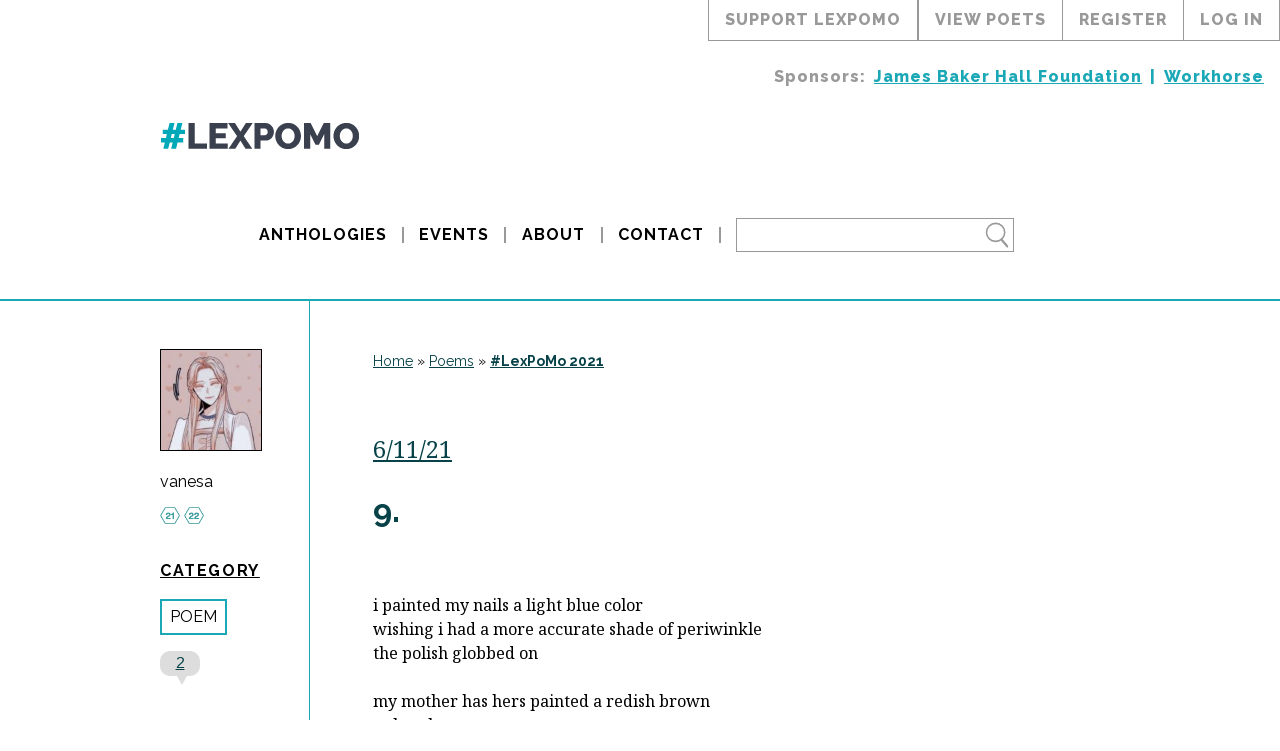

--- FILE ---
content_type: text/html; charset=UTF-8
request_url: https://lexpomo.com/poem/9/
body_size: 14685
content:
<!DOCTYPE html>
<html lang="en-US">
<head>
	<meta name="viewport" content="width=device-width, initial-scale=1.0">
	<meta http-equiv="Content-Type" content="text/html; charset=UTF-8">

	<!-- Google Tag Manager -->
		<script>(function(w,d,s,l,i){w[l]=w[l]||[];w[l].push({'gtm.start':
		new Date().getTime(),event:'gtm.js'});var f=d.getElementsByTagName(s)[0],
		j=d.createElement(s),dl=l!='dataLayer'?'&l='+l:'';j.async=true;j.src=
		'https://www.googletagmanager.com/gtm.js?id='+i+dl;f.parentNode.insertBefore(j,f);
		})(window,document,'script','dataLayer','GTM-58GFB7M');</script>
	<!-- End Google Tag Manager -->

	

	<meta name='robots' content='index, follow, max-image-preview:large, max-snippet:-1, max-video-preview:-1' />

	<!-- This site is optimized with the Yoast SEO plugin v26.7 - https://yoast.com/wordpress/plugins/seo/ -->
	<title>9. | Lexington Poetry Month</title>
	<link rel="canonical" href="https://lexpomo.com/poem/9/" />
	<meta property="og:locale" content="en_US" />
	<meta property="og:type" content="article" />
	<meta property="og:title" content="9. | Lexington Poetry Month" />
	<meta property="og:description" content="i painted my nails a light blue colorwishing i had a more accurate shade of periwinklethe polish globbed on my mother has hers painted a redish brown ugly colorthe paint [&hellip;]" />
	<meta property="og:url" content="https://lexpomo.com/poem/9/" />
	<meta property="og:site_name" content="Lexington Poetry Month" />
	<meta property="article:publisher" content="https://www.facebook.com/groups/1457411657613280/" />
	<meta property="og:image" content="https://lexpomo.com/wp-content/uploads/2024/04/lexington-poetry-month-2024.jpg" />
	<meta property="og:image:width" content="1200" />
	<meta property="og:image:height" content="630" />
	<meta property="og:image:type" content="image/jpeg" />
	<meta name="twitter:card" content="summary_large_image" />
	<script type="application/ld+json" class="yoast-schema-graph">{"@context":"https://schema.org","@graph":[{"@type":"Article","@id":"https://lexpomo.com/poem/9/#article","isPartOf":{"@id":"https://lexpomo.com/poem/9/"},"author":{"name":"Vanesa M.S.","@id":"https://lexpomo.com/#/schema/person/94b402e7dc20e1247dbd70615d7a75ea"},"headline":"9.","datePublished":"2021-06-11T19:07:09+00:00","mainEntityOfPage":{"@id":"https://lexpomo.com/poem/9/"},"wordCount":88,"commentCount":2,"publisher":{"@id":"https://lexpomo.com/#organization"},"inLanguage":"en-US","potentialAction":[{"@type":"CommentAction","name":"Comment","target":["https://lexpomo.com/poem/9/#respond"]}]},{"@type":"WebPage","@id":"https://lexpomo.com/poem/9/","url":"https://lexpomo.com/poem/9/","name":"9. | Lexington Poetry Month","isPartOf":{"@id":"https://lexpomo.com/#website"},"datePublished":"2021-06-11T19:07:09+00:00","breadcrumb":{"@id":"https://lexpomo.com/poem/9/#breadcrumb"},"inLanguage":"en-US","potentialAction":[{"@type":"ReadAction","target":["https://lexpomo.com/poem/9/"]}]},{"@type":"BreadcrumbList","@id":"https://lexpomo.com/poem/9/#breadcrumb","itemListElement":[{"@type":"ListItem","position":1,"name":"Home","item":"https://lexpomo.com/"},{"@type":"ListItem","position":2,"name":"Poems","item":"https://lexpomo.com/poem/"},{"@type":"ListItem","position":3,"name":"9."}]},{"@type":"WebSite","@id":"https://lexpomo.com/#website","url":"https://lexpomo.com/","name":"Lexington Poetry Month","description":"a month-long celebration of poetry","publisher":{"@id":"https://lexpomo.com/#organization"},"alternateName":"LexPoMo","potentialAction":[{"@type":"SearchAction","target":{"@type":"EntryPoint","urlTemplate":"https://lexpomo.com/?s={search_term_string}"},"query-input":{"@type":"PropertyValueSpecification","valueRequired":true,"valueName":"search_term_string"}}],"inLanguage":"en-US"},{"@type":"Organization","@id":"https://lexpomo.com/#organization","name":"Lexington Poetry Month","url":"https://lexpomo.com/","logo":{"@type":"ImageObject","inLanguage":"en-US","@id":"https://lexpomo.com/#/schema/logo/image/","url":"https://lexpomo.com/wp-content/uploads/2024/04/lexington-poetry-month-logo-white-text-blue-background.jpg","contentUrl":"https://lexpomo.com/wp-content/uploads/2024/04/lexington-poetry-month-logo-white-text-blue-background.jpg","width":2133,"height":2133,"caption":"Lexington Poetry Month"},"image":{"@id":"https://lexpomo.com/#/schema/logo/image/"},"sameAs":["https://www.facebook.com/groups/1457411657613280/"]},{"@type":"Person","@id":"https://lexpomo.com/#/schema/person/94b402e7dc20e1247dbd70615d7a75ea","name":"Vanesa M.S.","image":{"@type":"ImageObject","inLanguage":"en-US","@id":"https://lexpomo.com/#/schema/person/image/","url":"https://secure.gravatar.com/avatar/932a00372ffeb1a1ae721d65c13b44a90048f50b6d28a85c689280b56fd49f69?s=96&d=mm&r=g","contentUrl":"https://secure.gravatar.com/avatar/932a00372ffeb1a1ae721d65c13b44a90048f50b6d28a85c689280b56fd49f69?s=96&d=mm&r=g","caption":"Vanesa M.S."}}]}</script>
	<!-- / Yoast SEO plugin. -->


<link rel='dns-prefetch' href='//stats.wp.com' />
<link rel='dns-prefetch' href='//v0.wordpress.com' />
<link rel="alternate" title="oEmbed (JSON)" type="application/json+oembed" href="https://lexpomo.com/wp-json/oembed/1.0/embed?url=https%3A%2F%2Flexpomo.com%2Fpoem%2F9%2F" />
<link rel="alternate" title="oEmbed (XML)" type="text/xml+oembed" href="https://lexpomo.com/wp-json/oembed/1.0/embed?url=https%3A%2F%2Flexpomo.com%2Fpoem%2F9%2F&#038;format=xml" />
<style id='wp-img-auto-sizes-contain-inline-css' type='text/css'>
img:is([sizes=auto i],[sizes^="auto," i]){contain-intrinsic-size:3000px 1500px}
/*# sourceURL=wp-img-auto-sizes-contain-inline-css */
</style>

<link rel='stylesheet' id='wp-block-library-css' href='https://lexpomo.com/wp-includes/css/dist/block-library/style.min.css' type='text/css' media='all' />
<style id='wp-block-library-inline-css' type='text/css'>
/*wp_block_styles_on_demand_placeholder:6968be16277bf*/
/*# sourceURL=wp-block-library-inline-css */
</style>
<style id='classic-theme-styles-inline-css' type='text/css'>
/*! This file is auto-generated */
.wp-block-button__link{color:#fff;background-color:#32373c;border-radius:9999px;box-shadow:none;text-decoration:none;padding:calc(.667em + 2px) calc(1.333em + 2px);font-size:1.125em}.wp-block-file__button{background:#32373c;color:#fff;text-decoration:none}
/*# sourceURL=/wp-includes/css/classic-themes.min.css */
</style>
<link rel='stylesheet' id='taxonomy-image-plugin-public-css' href='https://lexpomo.com/wp-content/plugins/taxonomy-images/css/style.css' type='text/css' media='screen' />
<link rel='stylesheet' id='lpm-base-css' href='https://lexpomo.com/wp-content/themes/lexpomo/dist/css/styles.min.css' type='text/css' media='all' />
<script type="text/javascript" src="https://lexpomo.com/wp-content/themes/lexpomo/dist/js/vendor/jquery-3.5.1.min.js" id="jquery-js"></script>
<script type="text/javascript" id="file_uploads_nfpluginsettings-js-extra">
/* <![CDATA[ */
var params = {"clearLogRestUrl":"https://lexpomo.com/wp-json/nf-file-uploads/debug-log/delete-all","clearLogButtonId":"file_uploads_clear_debug_logger","downloadLogRestUrl":"https://lexpomo.com/wp-json/nf-file-uploads/debug-log/get-all","downloadLogButtonId":"file_uploads_download_debug_logger"};
//# sourceURL=file_uploads_nfpluginsettings-js-extra
/* ]]> */
</script>
<script type="text/javascript" src="https://lexpomo.com/wp-content/plugins/ninja-forms-uploads/assets/js/nfpluginsettings.js" id="file_uploads_nfpluginsettings-js"></script>
<link rel="https://api.w.org/" href="https://lexpomo.com/wp-json/" /><link rel='shortlink' href='https://lexpomo.com/?p=26585' />
<meta name="tec-api-version" content="v1"><meta name="tec-api-origin" content="https://lexpomo.com"><link rel="alternate" href="https://lexpomo.com/wp-json/tribe/events/v1/" />	<style>img#wpstats{display:none}</style>
		<link rel="icon" href="https://lexpomo.com/wp-content/uploads/2017/04/cropped-icon-32x32.png" sizes="32x32" />
<link rel="icon" href="https://lexpomo.com/wp-content/uploads/2017/04/cropped-icon-192x192.png" sizes="192x192" />
<link rel="apple-touch-icon" href="https://lexpomo.com/wp-content/uploads/2017/04/cropped-icon-180x180.png" />
<meta name="msapplication-TileImage" content="https://lexpomo.com/wp-content/uploads/2017/04/cropped-icon-270x270.png" />
		<style type="text/css" id="wp-custom-css">
			.wp-block-image figure {
	max-width: 100%;
}

.wp-block-image figure img {
	box-sizing: border-box;
	height: auto;
}

.post-wrap .the_author a {
	line-height: 1.15;
}

.books-list .col-12 .image-wrapper {
	overflow: visible;
}

.books-list .col-12 .image-wrapper a {
	display: inline-block;
}

.books-list .col-12 .image-wrapper img {
  box-shadow: 5px 5px 6px #333;
	position: unset;
  transform: unset;
}


@media(max-width: 767px) {
	.wp-block-image figure {
	  width: 100%;
  }
	
	.wp-block-image .aligncenter img {
  	margin-left: 0;
		margin-right: 0
  }
}		</style>
		</head>
<body class="wp-singular lpm_poem-template-default single single-lpm_poem postid-26585 wp-theme-lexpomo tribe-no-js">
	<noscript>
		<iframe src="https://www.googletagmanager.com/ns.html?id=GTM-58GFB7M" height="0" width="0" style="display:none;visibility:hidden"></iframe>
		<link rel="stylesheet" type="text/css" media="all" href="https://lexpomo.com/wp-content/themes/lexpomo/dist/css/noscript.css" />
	</noscript>
	<div class="menu-top-wrapper">

		<div class="lpm-right d-flex flex-j-end">
			<div id="topLPMCTA" class="top-link">
				Support LexPoMo

				<div class="top-cta-message">
					<h2>
						Help us keep on giving.
					</h2>
					<p>
						Sponsored by Workhorse, Lexington Poetry Month is an easy to use
						platform for poets to publish and share their work in an attractive
						way. The community is supportive and diverse, commenting and
						encouraging one another throughout June. Money we raise goes
						to maintaining the cost of the website and publishing the yearly
						anthology. Our goals are to provide every poet (~150) a copy of
						the anthology, lower printing costs, and expand opportunities
						offered during Lexington Poetry Month, such as featured readings
						and poetry workshops.
					</p>
					<a href="https://www.patreon.com/workhorsewriters?loc=top-menu"
						target="_blank"
						rel="noopener"
						id="topMenuPatreonLink">
						Support LexPoMo
					</a>
				</div>
			</div>
			
				<a href="https://lexpomo.com/lexpomo-participants">view poets</a>
				<a href="https://lexpomo.com/lexington-poetry-month-sign-up">register</a>
				<a href="https://lexpomo.com/lexington-poetry-month-log-in">log in</a>

					</div>

		<div class="menu-sponsors-wrapper d-flex flex-j-end w-100">
			<div class="heading">
				Sponsors:
			</div>
			<ul id="menu-sponsors" class="d-flex flex-a-center flex-j-end"><li id="menu-item-23143" class="menu-item menu-item-type-custom menu-item-object-custom menu-item-23143"><a target="_blank" href="https://www.jamesbakerhallfoundation.org/">James Baker Hall Foundation</a></li>
<li id="menu-item-23142" class="menu-item menu-item-type-custom menu-item-object-custom menu-item-23142"><a target="_blank" href="https://workhorsewriters.com/">Workhorse</a></li>
</ul>		</div>
	</div>

	<header class="container-fluid">
		<div class="row">
			<div class="container">
				<div class="row">
					<div class="col-12">
						<div class="header-logo-wrapper">
							<a href="https://lexpomo.com">
								<img class="header-logo"
									src="https://lexpomo.com/wp-content/themes/lexpomo/img/lexpomo-logo-grey.png"
									alt="" />
							</a>
						</div>
						<div class="header-wrapper d-flex flex-a-center flex-j-center">
							<div id="menu_mobile" class="menu-icon">
								<svg height="1024"
    width="768"
    viewBox="0 0 768 1024"
    xmlns="http://www.w3.org/2000/svg"
    class="menu-icon-closed">
    <g>
       <path
           d="M0 192v128h768v-128h-768z m0 384h768v-128h-768v128z m0 256h768v-128h-768v128z"
           />
    </g>
</svg>
								<svg width="128"
    height="128"
    viewBox="0 0 128 128"
    xmlns="http://www.w3.org/2000/svg"
    xmlns:xlink="http://www.w3.org/1999/xlink"
    class="menu-icon-opened">
  <path
      d="M79.64,64l29.9-29.9c1.38-1.38,1.38-3.64,0-5.03L98.93,18.46c-1.38-1.38-3.65-1.38-5.03,0L64,48.36 L34.1,18.46c-1.38-1.38-3.65-1.38-5.03,0l-10.6,10.61c-1.39,1.38-1.39,3.65,0,5.03L48.36,64L18.46,93.9 c-1.38,1.38-1.38,3.64,0,5.03l10.61,10.61c1.38,1.38,3.65,1.38,5.03,0L64,79.63l29.9,29.91c1.38,1.38,3.65,1.38,5.03,0l10.61-10.61 c1.38-1.39,1.38-3.65,0-5.03L79.64,64z"
      />
</svg>
							</div>
							<nav id="cssmenu" class="w-100"><ul id="menu-header" class="w-100 d-flex flex-a-center flex-j-center"><li id="menu-item-2974" class="menu-item menu-item-type-post_type menu-item-object-page menu-item-2974"><a href="https://lexpomo.com/books/">Anthologies</a></li>
<li id="menu-item-36353" class="menu-item menu-item-type-post_type_archive menu-item-object-tribe_events menu-item-36353"><a href="https://lexpomo.com/events/">Events</a></li>
<li id="menu-item-20" class="menu-item menu-item-type-post_type menu-item-object-page menu-item-home menu-item-has-children menu-item-20"><a href="https://lexpomo.com/about/">About</a>
<ul class="sub-menu">
	<li id="menu-item-6593" class="menu-item menu-item-type-post_type menu-item-object-page menu-item-6593"><a href="https://lexpomo.com/about/support-lexington-poetry-month/">Support LexPoMo</a></li>
	<li id="menu-item-6596" class="menu-item menu-item-type-post_type menu-item-object-page menu-item-6596"><a href="https://lexpomo.com/about/frequently-asked-questions/">Frequently Asked Questions</a></li>
	<li id="menu-item-6589" class="menu-item menu-item-type-post_type menu-item-object-page menu-item-6589"><a href="https://lexpomo.com/about/system-updates/">System Updates</a></li>
</ul>
</li>
<li id="menu-item-19" class="menu-item menu-item-type-post_type menu-item-object-page menu-item-19"><a href="https://lexpomo.com/about/contact/">Contact</a></li>
</ul></nav>							<form role ="search" method="get" class="search-form" action="https://lexpomo.com/">
	<div class="main_search">
		<span class="search-icon">
			<svg
   xmlns:dc="http://purl.org/dc/elements/1.1/"
   xmlns:cc="http://creativecommons.org/ns#"
   xmlns:rdf="http://www.w3.org/1999/02/22-rdf-syntax-ns#"
   xmlns:svg="http://www.w3.org/2000/svg"
   xmlns="http://www.w3.org/2000/svg"
   xmlns:sodipodi="http://sodipodi.sourceforge.net/DTD/sodipodi-0.dtd"
   xmlns:inkscape="http://www.inkscape.org/namespaces/inkscape"
   width="500"
   height="500"
   viewBox="0 0 500.00001 500.00001"
   version="1.1"
   inkscape:version="0.92.3 (2405546, 2018-03-11)"
   sodipodi:docname="Search_Icon.svg">
  <defs
     id="defs4164" />
  <sodipodi:namedview
     pagecolor="#ffffff"
     bordercolor="#666666"
     borderopacity="1.0"
     inkscape:pageopacity="0.0"
     inkscape:pageshadow="2"
     inkscape:zoom="0.954"
     inkscape:cx="250"
     inkscape:cy="250"
     inkscape:document-units="px"
     inkscape:current-layer="layer1"
     showgrid="false"
     units="px"
     inkscape:window-width="1366"
     inkscape:window-height="706"
     inkscape:window-x="-8"
     inkscape:window-y="-8"
     inkscape:window-maximized="1" />
  <metadata>
    <rdf:RDF>
      <cc:Work
         rdf:about="">
        <dc:format>image/svg+xml</dc:format>
        <dc:type
           rdf:resource="http://purl.org/dc/dcmitype/StillImage" />
        <dc:title />
      </cc:Work>
    </rdf:RDF>
  </metadata>
  <g
     inkscape:label="Layer 1"
     inkscape:groupmode="layer"
     id="layer1"
     transform="translate(0,-552.36216)">
    <g
       id="g1400"
       transform="translate(-4.3609793,-7.6704785)">
      <path
         inkscape:connector-curvature="0"
         id="path4714"
         d="M 232.83952,614.96702 A 154.04816,154.04794 0 0 0 78.79153,769.01382 154.04816,154.04794 0 0 0 232.83952,923.06184 154.04816,154.04794 0 0 0 386.88751,769.01382 154.04816,154.04794 0 0 0 232.83952,614.96702 Z m 0,26.77613 A 129.95832,127.2707 0 0 1 362.79832,769.01382 129.95832,127.2707 0 0 1 232.83952,896.28449 129.95832,127.2707 0 0 1 102.88194,769.01382 129.95832,127.2707 0 0 1 232.83952,641.74315 Z"
         style="opacity:1;fill-opacity:1;stroke:none;stroke-opacity:1" />
      <rect
         ry="18.08342"
         rx="33.249443"
         transform="matrix(0.65316768,0.7572133,-0.60689051,0.79478545,0,0)"
         y="319.55432"
         x="794.8775"
         height="36.16684"
         width="173.02675"
         id="rect4721"
         style="opacity:1;fill-opacity:1;stroke:none;stroke-opacity:1" />
    </g>
  </g>
</svg>
		</span>
		<div class="search-wrapper">
			<input type="text" name="s" class="search-text hide-search"/>
			<input type="submit" class="search-button" value="GO" name="search"/>
		</div>
	</div>
</form>
						</div>
					</div>
				</div>
			</div>
		</div>
    </header>

<div class="content-wrapper">

			<div class="container-fluid  post-wrap poem-wrap year-2021 26585 post-26585 lpm_poem type-lpm_poem status-publish hentry">
			<div class="row">
				<div class="container">
					<div class="row">

						<div class="col-12 col-md-3 col-lg-2 post-column-meta">
    <div class="post-column-meta-wrapper">
            <div class="the-avatar">
        <img width="150" height="150" src="https://lexpomo.com/wp-content/uploads/2021/04/thumbnail_IMG_3186-150x150.jpg" class="avatar wp-post-image" alt="" decoding="async" loading="lazy" srcset="https://lexpomo.com/wp-content/uploads/2021/04/thumbnail_IMG_3186-150x150.jpg 150w, https://lexpomo.com/wp-content/uploads/2021/04/thumbnail_IMG_3186-300x300.jpg 300w, https://lexpomo.com/wp-content/uploads/2021/04/thumbnail_IMG_3186.jpg 466w" sizes="auto, (max-width: 150px) 100vw, 150px" />    </div>
        <div class="the_author">
        <a href="https://lexpomo.com/poet/2021/vanesa-m-s-lexpomo-2021/">
        vanesa    </a>
    
    <div class="badge-wrapper">

        
                                            <div class="badge year-nine">
                    <img width="68" height="59" src="https://lexpomo.com/wp-content/uploads/2021/05/BadgeDesigns_21.png" class="attachment-thumbnail size-thumbnail" alt="" decoding="async" loading="lazy" />                </div>
            
        
                                            <div class="badge year-10">
                    <img width="68" height="59" src="https://lexpomo.com/wp-content/uploads/2021/05/BadgeDesigns_22.png" class="attachment-thumbnail size-thumbnail" alt="" decoding="async" loading="lazy" />                </div>
            
        
            
        
            
        
    </div>
</div>
        <div class="category-name-side">
    <div class="category-name-side-heading">
        Category
    </div>
    
            <a href="https://lexpomo.com/poem/">Poem</a>
    
    </div>

    <div class="bubble">
        <a href="https://lexpomo.com/poem/9/#comments">
            2        </a>
    </div>


<tags_side>
    </tags_side>
    </div>
</div>
						<div id="column-26585-wrapper" class="col-12 col-md-9 col-lg-10">

    <div class="post-content-wrapper ">

                                <div class="row" style="margin-bottom: 4rem;">
                <div class="col-12">
                    <div id="breadcrumbs" style="font-family:'Raleway'; font-size: 14px">
                        <span>
                            <span>
                                <a href="https://lexpomo.com">
                                    Home</a>
                                 »
                                <span>
                                    <a href="https://lexpomo.com/poem">
                                        Poems</a>
                                     »
                                    <span>
                                        <strong class="breadcrumb_last" aria-current="page">
                                            <a href="https://lexpomo.com/lexpomo-participants?regYear=2021&orderby=meta_value&sort=ASC&lpm_part_view=entry-accordion">
                                                #LexPoMo 2021</a>
                                        </strong>
                                    </span>
                                </span>
                            </span>
                        </span>
                    </div>
                </div>
            </div>
        
        <div class="post-date">
            <a href="https://lexpomo.com/2021/06/11/">
                6/11/21            </a>
        </div>

        <h2 class="post-title">
            <a href="https://lexpomo.com/poem/9/">
                9.            </a>
        </h2>

                    <div  id="26585" class="lpm_poem_selector_wrapper" data-poem="poem-26585">
                <div class="scroll horizontal">
                    <i class="fas fa-arrows-alt-h"></i>
                </div>
            </div>
        
        <div id="poem-26585"  class="post-content vertical">
            <p>i painted my nails a light blue color<br />wishing i had a more accurate shade of periwinkle<br />the polish globbed on</p>
<p>my mother has hers painted a redish brown <br />ugly color<br />the paint is chipped&nbsp;</p>
<p>count them 5,5 vibrant color<br />count hers 2, 4 dull and scary</p>
<p>i bought 4 stickers for 18 dollars<br />she sent a 50 gallon tub of shirts, shoes and books to charity&nbsp;</p>
<p>one of us has a designer bag at home<br />the other one has a goodwill one</p>
<p>kate spade wallet and polaroid camara<br />is no match for an android lens and nobrand purse</p>

                    </div>

                    <hr >
            
<div id="comments" class="comments-area">

            <h2 class="comments-title">
            2 thoughts on "<span>9.</span>"        </h2>

        <ol class="commentlist">
            		<li class="comment byuser comment-author-jennifer-barricklow even thread-even depth-1" id="comment-37422">
				<div id="div-comment-37422" class="comment-body">
				<div class="comment-author vcard">
			<img width="150" height="150" src="https://lexpomo.com/wp-content/uploads/2021/06/smoke-6-150x150.jpg" class="avatar wp-post-image" alt="" decoding="async" loading="lazy" />			<cite class="fn"><a href="https://lexpomo.com/poet/2021/2021-04-15-150103-jennifer-barricklow/" class="url" rel="ugc">Jennifer Barricklow</a></cite> <span class="says">says:</span>		</div>
		
		<div class="comment-meta commentmetadata">
			<a href="https://lexpomo.com/poem/9/#comment-37422">June 11, 2021 at 3:23 pm</a>		</div>

		<p>Love this! &#8220;a more accurate shade of periwinkle&#8221; &#8211; how marvelously precise!</p>

		<div class="reply"><a rel="nofollow" class="comment-reply-login" href="https://lexpomo.com/backdoor/?redirect_to=https%3A%2F%2Flexpomo.com%2Fpoem%2F9%2F">Log in to Reply</a></div>
				</div>
				</li><!-- #comment-## -->
		<li class="comment odd alt thread-odd thread-alt depth-1" id="comment-37428">
				<div id="div-comment-37428" class="comment-body">
				<div class="comment-author vcard">
			<img width="150" height="150" src="https://lexpomo.com/wp-content/uploads/2021/04/received_294251055398224-150x150.jpeg" class="avatar wp-post-image" alt="" decoding="async" loading="lazy" />			<cite class="fn">Tabitha Dial</cite> <span class="says">says:</span>		</div>
		
		<div class="comment-meta commentmetadata">
			<a href="https://lexpomo.com/poem/9/#comment-37428">June 11, 2021 at 3:35 pm</a>		</div>

		<p>Loving the details in this and your use of structure.</p>
<p>Strong subtext game!</p>
<p>Each stanza is vivid. The couplets give us so much (nice device for comparisons), and the first pulls you in while the last has a punch familiar to many a mother and daughter.</p>

		<div class="reply"><a rel="nofollow" class="comment-reply-login" href="https://lexpomo.com/backdoor/?redirect_to=https%3A%2F%2Flexpomo.com%2Fpoem%2F9%2F">Log in to Reply</a></div>
				</div>
				</li><!-- #comment-## -->
        </ol><!-- .comment-list -->

        
        
    
    	<div id="respond" class="comment-respond">
		<h3 id="reply-title" class="comment-reply-title">Leave a Reply <small><a rel="nofollow" id="cancel-comment-reply-link" href="/poem/9/#respond" style="display:none;">Cancel reply</a></small></h3><p class="must-log-in">You must be <a href="https://lexpomo.com/backdoor/?redirect_to=https%3A%2F%2Flexpomo.com%2Fpoem%2F9%2F">logged in</a> to post a comment.</p>	</div><!-- #respond -->
	<p class="akismet_comment_form_privacy_notice">This site uses Akismet to reduce spam. <a href="https://akismet.com/privacy/" target="_blank" rel="nofollow noopener">Learn how your comment data is processed.</a></p>
</div><!-- #comments -->
        
    </div>
</div>

					</div>
				</div>
			</div>
		</div>

	
    <div class="container py-4">
        <div class="row">
            <div class="col-12">
				<div class="navigation">
                    <div class="older_posts">
                        &laquo; <a href="https://lexpomo.com/poem/double-vision/" rel="prev">Double Vision</a>                    </div>
                    <div class="newer_posts">
                        <a href="https://lexpomo.com/poem/dogsitting/" rel="next">Dogsitting</a> &raquo;                    </div>
                </div>
            </div>
        </div>
    </div>

</div>

<footer class="container-fluid">
	<div class="row">
		<div class="container">
			<div class="row">
				<div class="col-12 col-md-6">
					<a href="https://www.patreon.com/workhorsewriters?loc=footer" class="support-link font-sans font-800 letter-3px">
						<img src="https://lexpomo.com/wp-content/themes/lexpomo/img/footer-heart-support-link.png" class="bg-none" alt="Heart Icon">
						<span>SUPPORT LEXPOMO</span>
					</a>

					
						<h4>
							Friends						</h4>

						<nav id="footer-main" class="menu-friends-container"><ul id="menu-friends" class="font-sans font-800 letter-3px"><li id="menu-item-22863" class="menu-item menu-item-type-custom menu-item-object-custom menu-item-22863"><a target="_blank" rel="sponsored" href="https://www.jamesbakerhallfoundation.org/">James Baker Hall Foundation</a></li>
<li id="menu-item-38" class="menu-item menu-item-type-custom menu-item-object-custom menu-item-38"><a target="_blank" rel="sponsored" href="http://workhorsewriters.com">Workhorse</a></li>
<li id="menu-item-39" class="menu-item menu-item-type-custom menu-item-object-custom menu-item-39"><a target="_blank" href="http://accents-publishing.com/">Accents Publishing</a></li>
<li id="menu-item-50271" class="menu-item menu-item-type-custom menu-item-object-custom menu-item-50271"><a target="_blank" href="https://www.mediocre.rodeo/">Mediocre</a></li>
</ul></nav>
					
				</div>
				<div id="footerRight" class="col-12 col-md-6 d-flex">
					<form role ="search" method="get" class="search-form" action="https://lexpomo.com/">
	<div class="main_search">
		<span class="search-icon">
			<svg
   xmlns:dc="http://purl.org/dc/elements/1.1/"
   xmlns:cc="http://creativecommons.org/ns#"
   xmlns:rdf="http://www.w3.org/1999/02/22-rdf-syntax-ns#"
   xmlns:svg="http://www.w3.org/2000/svg"
   xmlns="http://www.w3.org/2000/svg"
   xmlns:sodipodi="http://sodipodi.sourceforge.net/DTD/sodipodi-0.dtd"
   xmlns:inkscape="http://www.inkscape.org/namespaces/inkscape"
   width="500"
   height="500"
   viewBox="0 0 500.00001 500.00001"
   version="1.1"
   inkscape:version="0.92.3 (2405546, 2018-03-11)"
   sodipodi:docname="Search_Icon.svg">
  <defs
     id="defs4164" />
  <sodipodi:namedview
     pagecolor="#ffffff"
     bordercolor="#666666"
     borderopacity="1.0"
     inkscape:pageopacity="0.0"
     inkscape:pageshadow="2"
     inkscape:zoom="0.954"
     inkscape:cx="250"
     inkscape:cy="250"
     inkscape:document-units="px"
     inkscape:current-layer="layer1"
     showgrid="false"
     units="px"
     inkscape:window-width="1366"
     inkscape:window-height="706"
     inkscape:window-x="-8"
     inkscape:window-y="-8"
     inkscape:window-maximized="1" />
  <metadata>
    <rdf:RDF>
      <cc:Work
         rdf:about="">
        <dc:format>image/svg+xml</dc:format>
        <dc:type
           rdf:resource="http://purl.org/dc/dcmitype/StillImage" />
        <dc:title />
      </cc:Work>
    </rdf:RDF>
  </metadata>
  <g
     inkscape:label="Layer 1"
     inkscape:groupmode="layer"
     id="layer1"
     transform="translate(0,-552.36216)">
    <g
       id="g1400"
       transform="translate(-4.3609793,-7.6704785)">
      <path
         inkscape:connector-curvature="0"
         id="path4714"
         d="M 232.83952,614.96702 A 154.04816,154.04794 0 0 0 78.79153,769.01382 154.04816,154.04794 0 0 0 232.83952,923.06184 154.04816,154.04794 0 0 0 386.88751,769.01382 154.04816,154.04794 0 0 0 232.83952,614.96702 Z m 0,26.77613 A 129.95832,127.2707 0 0 1 362.79832,769.01382 129.95832,127.2707 0 0 1 232.83952,896.28449 129.95832,127.2707 0 0 1 102.88194,769.01382 129.95832,127.2707 0 0 1 232.83952,641.74315 Z"
         style="opacity:1;fill-opacity:1;stroke:none;stroke-opacity:1" />
      <rect
         ry="18.08342"
         rx="33.249443"
         transform="matrix(0.65316768,0.7572133,-0.60689051,0.79478545,0,0)"
         y="319.55432"
         x="794.8775"
         height="36.16684"
         width="173.02675"
         id="rect4721"
         style="opacity:1;fill-opacity:1;stroke:none;stroke-opacity:1" />
    </g>
  </g>
</svg>
		</span>
		<div class="search-wrapper">
			<input type="text" name="s" class="search-text hide-search"/>
			<input type="submit" class="search-button" value="GO" name="search"/>
		</div>
	</div>
</form>
					<a href="https://lexpomo.com" class="footer-logo-wrapper">
						<img src="https://lexpomo.com/wp-content/themes/lexpomo/img/lexpomo-logo-white.png"
							alt="Lexington Poetry Month"
							class="footer-logo"
							title="Lexington Poetry Month">
					</a>
				</div>

			</div>

							<div class="row row-map">
					<div class="col-12 p-relative">
						<hr>
						<div
							role="button"
							tabindex="0"
							class="map-trigger p-absolute left-50">
							View Site Map
						</div>
						<script></script>
					</div>
				</div>
				<div class="row row-map row-map-content">

											<div class="col-12 col-md-3">
							<nav id="footer-map-1" class="menu-footer-sitemap-1-container"><ul id="menu-footer-sitemap-1" class="footer-map font-sans"><li id="menu-item-25605" class="menu-item menu-item-type-custom menu-item-object-custom menu-item-home menu-item-25605"><a href="https://lexpomo.com/">Home</a></li>
<li id="menu-item-25600" class="menu-item menu-item-type-post_type menu-item-object-page menu-item-home menu-item-has-children menu-item-25600"><a href="https://lexpomo.com/about/">About</a>
<ul class="sub-menu">
	<li id="menu-item-25621" class="menu-item menu-item-type-custom menu-item-object-custom menu-item-25621"><a href="https://lexpomo.com/about/#lexington-poetry-month">Lexington Poetry Month</a></li>
	<li id="menu-item-25603" class="menu-item menu-item-type-post_type menu-item-object-page menu-item-25603"><a href="https://lexpomo.com/about/contact/">Contact</a></li>
	<li id="menu-item-25622" class="menu-item menu-item-type-custom menu-item-object-custom menu-item-25622"><a href="https://lexpomo.com/about/#writing-challenge">LexPoMo Writing Challenge</a></li>
	<li id="menu-item-25638" class="menu-item menu-item-type-custom menu-item-object-custom menu-item-25638"><a href="https://lexpomo.com/about/#our-team">Our Team</a></li>
	<li id="menu-item-25601" class="menu-item menu-item-type-post_type menu-item-object-page menu-item-25601"><a href="https://lexpomo.com/about/support-lexington-poetry-month/">How to Support</a></li>
	<li id="menu-item-25618" class="menu-item menu-item-type-post_type menu-item-object-page menu-item-25618"><a href="https://lexpomo.com/about/frequently-asked-questions/">Frequently Asked Questions</a></li>
	<li id="menu-item-25602" class="menu-item menu-item-type-post_type menu-item-object-page menu-item-25602"><a href="https://lexpomo.com/about/system-updates/">System Updates</a></li>
</ul>
</li>
<li id="menu-item-25606" class="menu-item menu-item-type-post_type menu-item-object-page menu-item-privacy-policy menu-item-has-children menu-item-25606"><a rel="privacy-policy" href="https://lexpomo.com/terms-conditions-privacy/">Terms &#038; Condition</a>
<ul class="sub-menu">
	<li id="menu-item-25611" class="menu-item menu-item-type-custom menu-item-object-custom menu-item-25611"><a href="https://lexpomo.com/privacy-policy/#privacy-data">Privacy Policy</a></li>
	<li id="menu-item-25616" class="menu-item menu-item-type-custom menu-item-object-custom menu-item-25616"><a href="https://lexpomo.com/privacy-policy/#privacy-posts-comments">Posting &#038; Commenting</a></li>
	<li id="menu-item-25617" class="menu-item menu-item-type-custom menu-item-object-custom menu-item-25617"><a href="https://lexpomo.com/privacy-policy/#privacy-publication">Publication Agreement</a></li>
</ul>
</li>
</ul></nav>						</div>
					
											<div class="col-12 col-md-2">
							<nav id="footer-map-2" class="menu-footer-sitemap-2-container"><ul id="menu-footer-sitemap-2" class="footer-map font-sans"><li id="menu-item-25623" class="menu-item menu-item-type-custom menu-item-object-custom menu-item-has-children menu-item-25623"><a href="https://lexpomo.com/about/#writing-challenge">LexPoMo Writing Challenge</a>
<ul class="sub-menu">
	<li id="menu-item-25624" class="menu-item menu-item-type-custom menu-item-object-custom menu-item-25624"><a href="https://lexpomo.com/lexington-poetry-month-sign-up/">Sign Up</a></li>
	<li id="menu-item-25626" class="menu-item menu-item-type-custom menu-item-object-custom menu-item-25626"><a href="https://lexpomo.com/lexington-poetry-month-log-in/">Log In</a></li>
	<li id="menu-item-25627" class="menu-item menu-item-type-custom menu-item-object-custom menu-item-25627"><a href="https://lexpomo.com/lexpomo-dashboard/">User Dashboard</a></li>
	<li id="menu-item-25628" class="menu-item menu-item-type-custom menu-item-object-custom menu-item-has-children menu-item-25628"><a href="https://lexpomo.com/lexpomo-participants/">Participant List</a>
	<ul class="sub-menu">
		<li id="menu-item-25629" class="menu-item menu-item-type-custom menu-item-object-custom menu-item-25629"><a href="https://lexpomo.com/lexpomo-participants/?orderby=meta_value&#038;sort=ASC&#038;regYear=2021&#038;lpm_part_view=entry-accordion">2021</a></li>
		<li id="menu-item-25630" class="menu-item menu-item-type-custom menu-item-object-custom menu-item-25630"><a href="https://lexpomo.com/lexpomo-participants/?orderby=meta_value&#038;sort=ASC&#038;regYear=2020&#038;lpm_part_view=entry-accordion">2020</a></li>
		<li id="menu-item-25631" class="menu-item menu-item-type-custom menu-item-object-custom menu-item-25631"><a href="https://lexpomo.com/lexpomo-participants/?orderby=meta_value&#038;sort=ASC&#038;regYear=2019&#038;lpm_part_view=entry-accordion">2019</a></li>
		<li id="menu-item-25632" class="menu-item menu-item-type-custom menu-item-object-custom menu-item-25632"><a href="https://lexpomo.com/lexpomo-participants/?orderby=meta_value&#038;sort=ASC&#038;regYear=2018&#038;lpm_part_view=entry-accordion">2018</a></li>
		<li id="menu-item-25633" class="menu-item menu-item-type-custom menu-item-object-custom menu-item-25633"><a href="https://lexpomo.com/lexpomo-participants/?orderby=meta_value&#038;sort=ASC&#038;regYear=2017&#038;lpm_part_view=entry-accordion">2017</a></li>
		<li id="menu-item-25639" class="menu-item menu-item-type-custom menu-item-object-custom menu-item-25639"><a target="_blank" href="http://www.accents-publishing.com/blog/lexpomo-participants/">2016</a></li>
		<li id="menu-item-25640" class="menu-item menu-item-type-custom menu-item-object-custom menu-item-25640"><a target="_blank" href="http://www.accents-publishing.com/blog/lexpomo2015/2015-poets/">2015</a></li>
		<li id="menu-item-25641" class="menu-item menu-item-type-custom menu-item-object-custom menu-item-25641"><a target="_blank" href="http://www.accents-publishing.com/blog/lexington-poetry-month-2014/lpm-2014-registrants/">2014</a></li>
		<li id="menu-item-25642" class="menu-item menu-item-type-custom menu-item-object-custom menu-item-25642"><a target="_blank" href="http://www.accents-publishing.com/blog/lexington-poetry-month/lpm-2013-registrants/">2013</a></li>
	</ul>
</li>
</ul>
</li>
</ul></nav>						</div>
					
											<div class="col-12 col-md-2">
							<nav id="footer-map-3" class="menu-footer-sitemap-3-container"><ul id="menu-footer-sitemap-3" class="footer-map font-sans"><li id="menu-item-25645" class="menu-item menu-item-type-post_type menu-item-object-page menu-item-has-children menu-item-25645"><a href="https://lexpomo.com/badges/">Badges</a>
<ul class="sub-menu">
	<li id="menu-item-25650" class="menu-item menu-item-type-custom menu-item-object-custom menu-item-has-children menu-item-25650"><a href="https://lexpomo.com/badge/participant/">Participants</a>
	<ul class="sub-menu">
		<li id="menu-item-25652" class="menu-item menu-item-type-custom menu-item-object-custom menu-item-25652"><a href="https://lexpomo.com/badge/participant/year-nine/">2021</a></li>
		<li id="menu-item-25653" class="menu-item menu-item-type-custom menu-item-object-custom menu-item-25653"><a href="https://lexpomo.com/badge/participant/year-eight/">2020</a></li>
		<li id="menu-item-25654" class="menu-item menu-item-type-custom menu-item-object-custom menu-item-25654"><a href="https://lexpomo.com/badge/participant/year-seven/">2019</a></li>
		<li id="menu-item-25655" class="menu-item menu-item-type-custom menu-item-object-custom menu-item-25655"><a href="https://lexpomo.com/badge/participant/year-six/">2018</a></li>
		<li id="menu-item-25656" class="menu-item menu-item-type-custom menu-item-object-custom menu-item-25656"><a href="https://lexpomo.com/badge/participant/year-five/">2017</a></li>
		<li id="menu-item-25657" class="menu-item menu-item-type-custom menu-item-object-custom menu-item-25657"><a href="https://lexpomo.com/badge/participant/year-four/">2016</a></li>
		<li id="menu-item-25658" class="menu-item menu-item-type-custom menu-item-object-custom menu-item-25658"><a href="https://lexpomo.com/badge/participant/year-three/">2015</a></li>
		<li id="menu-item-25659" class="menu-item menu-item-type-custom menu-item-object-custom menu-item-25659"><a href="https://lexpomo.com/badge/participant/year-two/">2014</a></li>
		<li id="menu-item-25660" class="menu-item menu-item-type-custom menu-item-object-custom menu-item-25660"><a href="https://lexpomo.com/badge/participant/year-one/">2013</a></li>
	</ul>
</li>
</ul>
</li>
<li id="menu-item-25661" class="menu-item menu-item-type-custom menu-item-object-custom menu-item-25661"><a href="https://lexpomo.com/category/news/">News</a></li>
<li id="menu-item-25662" class="menu-item menu-item-type-custom menu-item-object-custom menu-item-25662"><a href="https://lexpomo.com/poem/">Poems</a></li>
</ul></nav>						</div>
					
											<div class="col-12 col-md-5">
							<nav id="footer-map-4" class="menu-footer-sitemap-4-container"><ul id="menu-footer-sitemap-4" class="footer-map font-sans"><li id="menu-item-25672" class="menu-item menu-item-type-post_type menu-item-object-page menu-item-has-children menu-item-25672"><a href="https://lexpomo.com/books/">Anthologies</a>
<ul class="sub-menu">
	<li id="menu-item-52636" class="menu-item menu-item-type-post_type menu-item-object-book menu-item-52636"><a href="https://lexpomo.com/book/a-kinder-kindling-than-most/">A Kinder Kindling Than Most</a></li>
	<li id="menu-item-52633" class="menu-item menu-item-type-post_type menu-item-object-book menu-item-52633"><a href="https://lexpomo.com/book/something-like-sentience-scattered-and-smoldering/">Something Like Sentience Scattered and Smoldering</a></li>
	<li id="menu-item-50270" class="menu-item menu-item-type-post_type menu-item-object-book menu-item-50270"><a href="https://lexpomo.com/book/locks-bones-bells-stones-stamps-maps/">Locks &#038; Bones &#038; Bells &#038; Stones &#038; Stamps &#038; Maps</a></li>
	<li id="menu-item-36129" class="menu-item menu-item-type-post_type menu-item-object-book menu-item-36129"><a href="https://lexpomo.com/book/but-there-was-a-fire-in-the-distance/">But There Was a Fire In the Distance</a></li>
	<li id="menu-item-25668" class="menu-item menu-item-type-post_type menu-item-object-book menu-item-25668"><a href="https://lexpomo.com/book/maps-we-forgot-to-bring/">Maps We Forgot to Bring</a></li>
	<li id="menu-item-25666" class="menu-item menu-item-type-post_type menu-item-object-book menu-item-25666"><a href="https://lexpomo.com/book/if-only-they-were-hungrier/">If Only They Were Hungrier…</a></li>
	<li id="menu-item-25667" class="menu-item menu-item-type-post_type menu-item-object-book menu-item-25667"><a href="https://lexpomo.com/book/lets-do-it-live/">Let’s Do It Live</a></li>
	<li id="menu-item-25669" class="menu-item menu-item-type-post_type menu-item-object-book menu-item-25669"><a href="https://lexpomo.com/book/the-heavy-lifting/">The Heavy Lifting</a></li>
	<li id="menu-item-25670" class="menu-item menu-item-type-post_type menu-item-object-book menu-item-25670"><a href="https://lexpomo.com/book/the-messenger-is-sudden-thunder/">The Messenger is Sudden Thunder</a></li>
	<li id="menu-item-25664" class="menu-item menu-item-type-post_type menu-item-object-book menu-item-25664"><a href="https://lexpomo.com/book/grace/">&#038; Grace</a></li>
	<li id="menu-item-25671" class="menu-item menu-item-type-post_type menu-item-object-book menu-item-25671"><a href="https://lexpomo.com/book/this-wretched-vessel/">This Wretched Vessel</a></li>
	<li id="menu-item-25665" class="menu-item menu-item-type-post_type menu-item-object-book menu-item-25665"><a href="https://lexpomo.com/book/her-limestone-bones/">Her Limestone Bones</a></li>
</ul>
</li>
</ul></nav>						</div>
					
					<div class="col-12">
						<hr>
					</div>
				</div>
			
			<div class="row">
				<div class="col-12 copyright">
					&copy; 2026 Lexington Poetry Month by Workhorse. All rights reserved.
					Info on data usage is in our
					<a href="https://lexpomo.com/terms-conditions-privacy/" style="color:#1AA8B7">Privacy Policy</a>.
				</div>
			</div>
		</div>
	</div>
</footer>

<script type="speculationrules">
{"prefetch":[{"source":"document","where":{"and":[{"href_matches":"/*"},{"not":{"href_matches":["/wp-*.php","/wp-admin/*","/wp-content/uploads/*","/wp-content/*","/wp-content/plugins/*","/wp-content/themes/lexpomo/*","/*\\?(.+)"]}},{"not":{"selector_matches":"a[rel~=\"nofollow\"]"}},{"not":{"selector_matches":".no-prefetch, .no-prefetch a"}}]},"eagerness":"conservative"}]}
</script>
		<script>
		( function ( body ) {
			'use strict';
			body.className = body.className.replace( /\btribe-no-js\b/, 'tribe-js' );
		} )( document.body );
		</script>
		<script> /* <![CDATA[ */var tribe_l10n_datatables = {"aria":{"sort_ascending":": activate to sort column ascending","sort_descending":": activate to sort column descending"},"length_menu":"Show _MENU_ entries","empty_table":"No data available in table","info":"Showing _START_ to _END_ of _TOTAL_ entries","info_empty":"Showing 0 to 0 of 0 entries","info_filtered":"(filtered from _MAX_ total entries)","zero_records":"No matching records found","search":"Search:","all_selected_text":"All items on this page were selected. ","select_all_link":"Select all pages","clear_selection":"Clear Selection.","pagination":{"all":"All","next":"Next","previous":"Previous"},"select":{"rows":{"0":"","_":": Selected %d rows","1":": Selected 1 row"}},"datepicker":{"dayNames":["Sunday","Monday","Tuesday","Wednesday","Thursday","Friday","Saturday"],"dayNamesShort":["Sun","Mon","Tue","Wed","Thu","Fri","Sat"],"dayNamesMin":["S","M","T","W","T","F","S"],"monthNames":["January","February","March","April","May","June","July","August","September","October","November","December"],"monthNamesShort":["January","February","March","April","May","June","July","August","September","October","November","December"],"monthNamesMin":["Jan","Feb","Mar","Apr","May","Jun","Jul","Aug","Sep","Oct","Nov","Dec"],"nextText":"Next","prevText":"Prev","currentText":"Today","closeText":"Done","today":"Today","clear":"Clear"}};/* ]]> */ </script><script type="text/javascript" src="https://lexpomo.com/wp-content/plugins/the-events-calendar/common/build/js/user-agent.js" id="tec-user-agent-js"></script>
<script type="text/javascript" id="force-refresh-js-js-extra">
/* <![CDATA[ */
var forceRefreshLocalizedData = {"apiEndpoint":"https://lexpomo.com/wp-json/force-refresh/v1/current-version","postId":"26585","isDebugActive":"","refreshInterval":"120"};
//# sourceURL=force-refresh-js-js-extra
/* ]]> */
</script>
<script type="text/javascript" src="https://lexpomo.com/wp-content/plugins/force-refresh/dist/js/force-refresh.js" id="force-refresh-js-js"></script>
<script type="text/javascript" id="lpm-base-js-extra">
/* <![CDATA[ */
var ajax_object = {"ajaxurl":"https://lexpomo.com/wp-admin/admin-ajax.php","current_user_id":"-1"};
//# sourceURL=lpm-base-js-extra
/* ]]> */
</script>
<script type="text/javascript" src="https://lexpomo.com/wp-content/themes/lexpomo/dist/js/scripts.min.js" id="lpm-base-js"></script>
<script type="text/javascript" src="https://lexpomo.com/wp-includes/js/comment-reply.min.js" id="comment-reply-js" async="async" data-wp-strategy="async" fetchpriority="low"></script>
<script type="text/javascript" id="jetpack-stats-js-before">
/* <![CDATA[ */
_stq = window._stq || [];
_stq.push([ "view", {"v":"ext","blog":"125917113","post":"26585","tz":"-5","srv":"lexpomo.com","j":"1:15.4"} ]);
_stq.push([ "clickTrackerInit", "125917113", "26585" ]);
//# sourceURL=jetpack-stats-js-before
/* ]]> */
</script>
<script type="text/javascript" src="https://stats.wp.com/e-202603.js" id="jetpack-stats-js" defer="defer" data-wp-strategy="defer"></script>
</body>
</html>


<!-- Page cached by LiteSpeed Cache 7.7 on 2026-01-15 05:14:46 -->